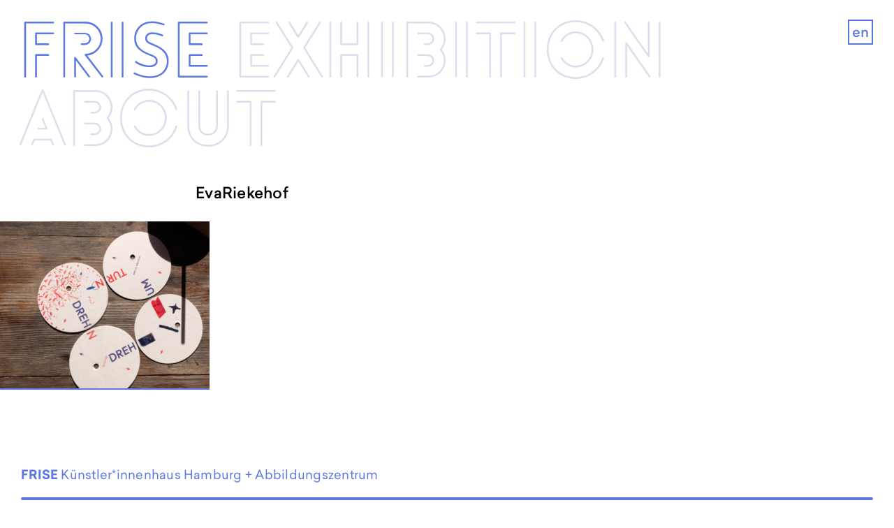

--- FILE ---
content_type: text/html; charset=UTF-8
request_url: https://www.frise.de/beispiel-seite/evariekehof/
body_size: 29119
content:
<!doctype html>
<html dir="ltr" lang="de-DE" prefix="og: https://ogp.me/ns#">
<head>
	<meta charset="UTF-8">
	<meta name="viewport" content="width=device-width, initial-scale=1">
	<link rel="profile" href="http://gmpg.org/xfn/11">

	<title>EvaRiekehof | FRISE</title>
<link rel="alternate" hreflang="en" href="https://www.frise.de/en/beispiel-seite/evariekehof-2/" />
<link rel="alternate" hreflang="de" href="https://www.frise.de/beispiel-seite/evariekehof/" />
<link rel="alternate" hreflang="x-default" href="https://www.frise.de/beispiel-seite/evariekehof/" />

		<!-- All in One SEO 4.5.2.1 - aioseo.com -->
		<meta name="robots" content="max-image-preview:large" />
		<link rel="canonical" href="https://www.frise.de/beispiel-seite/evariekehof/" />
		<meta name="generator" content="All in One SEO (AIOSEO) 4.5.2.1" />
		<meta property="og:locale" content="de_DE" />
		<meta property="og:site_name" content="FRISE |" />
		<meta property="og:type" content="article" />
		<meta property="og:title" content="EvaRiekehof | FRISE" />
		<meta property="og:url" content="https://www.frise.de/beispiel-seite/evariekehof/" />
		<meta property="article:published_time" content="2021-08-27T19:35:56+00:00" />
		<meta property="article:modified_time" content="2021-08-27T19:35:56+00:00" />
		<meta name="twitter:card" content="summary" />
		<meta name="twitter:title" content="EvaRiekehof | FRISE" />
		<script type="application/ld+json" class="aioseo-schema">
			{"@context":"https:\/\/schema.org","@graph":[{"@type":"BreadcrumbList","@id":"https:\/\/www.frise.de\/beispiel-seite\/evariekehof\/#breadcrumblist","itemListElement":[{"@type":"ListItem","@id":"https:\/\/www.frise.de\/#listItem","position":1,"name":"Zu Hause","item":"https:\/\/www.frise.de\/","nextItem":"https:\/\/www.frise.de\/beispiel-seite\/evariekehof\/#listItem"},{"@type":"ListItem","@id":"https:\/\/www.frise.de\/beispiel-seite\/evariekehof\/#listItem","position":2,"name":"EvaRiekehof","previousItem":"https:\/\/www.frise.de\/#listItem"}]},{"@type":"ItemPage","@id":"https:\/\/www.frise.de\/beispiel-seite\/evariekehof\/#itempage","url":"https:\/\/www.frise.de\/beispiel-seite\/evariekehof\/","name":"EvaRiekehof | FRISE","inLanguage":"de-DE","isPartOf":{"@id":"https:\/\/www.frise.de\/#website"},"breadcrumb":{"@id":"https:\/\/www.frise.de\/beispiel-seite\/evariekehof\/#breadcrumblist"},"datePublished":"2021-08-27T19:35:56+02:00","dateModified":"2021-08-27T19:35:56+02:00"},{"@type":"Organization","@id":"https:\/\/www.frise.de\/#organization","name":"FRISE K\u00fcnstlerhaus Hamburg e.V.","url":"https:\/\/www.frise.de\/","logo":{"@type":"ImageObject","url":"https:\/\/www.frise.de\/wp-content\/uploads\/2020\/11\/F-blau-32.png","@id":"https:\/\/www.frise.de\/beispiel-seite\/evariekehof\/#organizationLogo","width":390,"height":492},"image":{"@id":"https:\/\/www.frise.de\/#organizationLogo"}},{"@type":"WebSite","@id":"https:\/\/www.frise.de\/#website","url":"https:\/\/www.frise.de\/","name":"FRISE","inLanguage":"de-DE","publisher":{"@id":"https:\/\/www.frise.de\/#organization"}}]}
		</script>
		<!-- All in One SEO -->

<link rel="alternate" type="application/rss+xml" title="FRISE &raquo; Feed" href="https://www.frise.de/feed/" />
<link rel="alternate" type="application/rss+xml" title="FRISE &raquo; Kommentar-Feed" href="https://www.frise.de/comments/feed/" />
<link rel="alternate" type="application/rss+xml" title="FRISE &raquo; EvaRiekehof-Kommentar-Feed" href="https://www.frise.de/beispiel-seite/evariekehof/feed/" />
<link rel='stylesheet' id='wp-block-library-css' href='https://www.frise.de/wp-includes/css/dist/block-library/style.min.css?ver=6.2.8' type='text/css' media='all' />
<link rel='stylesheet' id='classic-theme-styles-css' href='https://www.frise.de/wp-includes/css/classic-themes.min.css?ver=6.2.8' type='text/css' media='all' />
<style id='global-styles-inline-css' type='text/css'>
body{--wp--preset--color--black: #000000;--wp--preset--color--cyan-bluish-gray: #abb8c3;--wp--preset--color--white: #ffffff;--wp--preset--color--pale-pink: #f78da7;--wp--preset--color--vivid-red: #cf2e2e;--wp--preset--color--luminous-vivid-orange: #ff6900;--wp--preset--color--luminous-vivid-amber: #fcb900;--wp--preset--color--light-green-cyan: #7bdcb5;--wp--preset--color--vivid-green-cyan: #00d084;--wp--preset--color--pale-cyan-blue: #8ed1fc;--wp--preset--color--vivid-cyan-blue: #0693e3;--wp--preset--color--vivid-purple: #9b51e0;--wp--preset--color--frise-blue: #5d78e1;--wp--preset--color--yellow: #FFCE00;--wp--preset--color--green: #00A85A;--wp--preset--color--gray: #333333;--wp--preset--color--lightgray: #ececf4;--wp--preset--color--red: #A30000;--wp--preset--gradient--vivid-cyan-blue-to-vivid-purple: linear-gradient(135deg,rgba(6,147,227,1) 0%,rgb(155,81,224) 100%);--wp--preset--gradient--light-green-cyan-to-vivid-green-cyan: linear-gradient(135deg,rgb(122,220,180) 0%,rgb(0,208,130) 100%);--wp--preset--gradient--luminous-vivid-amber-to-luminous-vivid-orange: linear-gradient(135deg,rgba(252,185,0,1) 0%,rgba(255,105,0,1) 100%);--wp--preset--gradient--luminous-vivid-orange-to-vivid-red: linear-gradient(135deg,rgba(255,105,0,1) 0%,rgb(207,46,46) 100%);--wp--preset--gradient--very-light-gray-to-cyan-bluish-gray: linear-gradient(135deg,rgb(238,238,238) 0%,rgb(169,184,195) 100%);--wp--preset--gradient--cool-to-warm-spectrum: linear-gradient(135deg,rgb(74,234,220) 0%,rgb(151,120,209) 20%,rgb(207,42,186) 40%,rgb(238,44,130) 60%,rgb(251,105,98) 80%,rgb(254,248,76) 100%);--wp--preset--gradient--blush-light-purple: linear-gradient(135deg,rgb(255,206,236) 0%,rgb(152,150,240) 100%);--wp--preset--gradient--blush-bordeaux: linear-gradient(135deg,rgb(254,205,165) 0%,rgb(254,45,45) 50%,rgb(107,0,62) 100%);--wp--preset--gradient--luminous-dusk: linear-gradient(135deg,rgb(255,203,112) 0%,rgb(199,81,192) 50%,rgb(65,88,208) 100%);--wp--preset--gradient--pale-ocean: linear-gradient(135deg,rgb(255,245,203) 0%,rgb(182,227,212) 50%,rgb(51,167,181) 100%);--wp--preset--gradient--electric-grass: linear-gradient(135deg,rgb(202,248,128) 0%,rgb(113,206,126) 100%);--wp--preset--gradient--midnight: linear-gradient(135deg,rgb(2,3,129) 0%,rgb(40,116,252) 100%);--wp--preset--duotone--dark-grayscale: url('#wp-duotone-dark-grayscale');--wp--preset--duotone--grayscale: url('#wp-duotone-grayscale');--wp--preset--duotone--purple-yellow: url('#wp-duotone-purple-yellow');--wp--preset--duotone--blue-red: url('#wp-duotone-blue-red');--wp--preset--duotone--midnight: url('#wp-duotone-midnight');--wp--preset--duotone--magenta-yellow: url('#wp-duotone-magenta-yellow');--wp--preset--duotone--purple-green: url('#wp-duotone-purple-green');--wp--preset--duotone--blue-orange: url('#wp-duotone-blue-orange');--wp--preset--font-size--small: 13px;--wp--preset--font-size--medium: 20px;--wp--preset--font-size--large: 36px;--wp--preset--font-size--x-large: 42px;--wp--preset--spacing--20: 0.44rem;--wp--preset--spacing--30: 0.67rem;--wp--preset--spacing--40: 1rem;--wp--preset--spacing--50: 1.5rem;--wp--preset--spacing--60: 2.25rem;--wp--preset--spacing--70: 3.38rem;--wp--preset--spacing--80: 5.06rem;--wp--preset--shadow--natural: 6px 6px 9px rgba(0, 0, 0, 0.2);--wp--preset--shadow--deep: 12px 12px 50px rgba(0, 0, 0, 0.4);--wp--preset--shadow--sharp: 6px 6px 0px rgba(0, 0, 0, 0.2);--wp--preset--shadow--outlined: 6px 6px 0px -3px rgba(255, 255, 255, 1), 6px 6px rgba(0, 0, 0, 1);--wp--preset--shadow--crisp: 6px 6px 0px rgba(0, 0, 0, 1);}:where(.is-layout-flex){gap: 0.5em;}body .is-layout-flow > .alignleft{float: left;margin-inline-start: 0;margin-inline-end: 2em;}body .is-layout-flow > .alignright{float: right;margin-inline-start: 2em;margin-inline-end: 0;}body .is-layout-flow > .aligncenter{margin-left: auto !important;margin-right: auto !important;}body .is-layout-constrained > .alignleft{float: left;margin-inline-start: 0;margin-inline-end: 2em;}body .is-layout-constrained > .alignright{float: right;margin-inline-start: 2em;margin-inline-end: 0;}body .is-layout-constrained > .aligncenter{margin-left: auto !important;margin-right: auto !important;}body .is-layout-constrained > :where(:not(.alignleft):not(.alignright):not(.alignfull)){max-width: var(--wp--style--global--content-size);margin-left: auto !important;margin-right: auto !important;}body .is-layout-constrained > .alignwide{max-width: var(--wp--style--global--wide-size);}body .is-layout-flex{display: flex;}body .is-layout-flex{flex-wrap: wrap;align-items: center;}body .is-layout-flex > *{margin: 0;}:where(.wp-block-columns.is-layout-flex){gap: 2em;}.has-black-color{color: var(--wp--preset--color--black) !important;}.has-cyan-bluish-gray-color{color: var(--wp--preset--color--cyan-bluish-gray) !important;}.has-white-color{color: var(--wp--preset--color--white) !important;}.has-pale-pink-color{color: var(--wp--preset--color--pale-pink) !important;}.has-vivid-red-color{color: var(--wp--preset--color--vivid-red) !important;}.has-luminous-vivid-orange-color{color: var(--wp--preset--color--luminous-vivid-orange) !important;}.has-luminous-vivid-amber-color{color: var(--wp--preset--color--luminous-vivid-amber) !important;}.has-light-green-cyan-color{color: var(--wp--preset--color--light-green-cyan) !important;}.has-vivid-green-cyan-color{color: var(--wp--preset--color--vivid-green-cyan) !important;}.has-pale-cyan-blue-color{color: var(--wp--preset--color--pale-cyan-blue) !important;}.has-vivid-cyan-blue-color{color: var(--wp--preset--color--vivid-cyan-blue) !important;}.has-vivid-purple-color{color: var(--wp--preset--color--vivid-purple) !important;}.has-black-background-color{background-color: var(--wp--preset--color--black) !important;}.has-cyan-bluish-gray-background-color{background-color: var(--wp--preset--color--cyan-bluish-gray) !important;}.has-white-background-color{background-color: var(--wp--preset--color--white) !important;}.has-pale-pink-background-color{background-color: var(--wp--preset--color--pale-pink) !important;}.has-vivid-red-background-color{background-color: var(--wp--preset--color--vivid-red) !important;}.has-luminous-vivid-orange-background-color{background-color: var(--wp--preset--color--luminous-vivid-orange) !important;}.has-luminous-vivid-amber-background-color{background-color: var(--wp--preset--color--luminous-vivid-amber) !important;}.has-light-green-cyan-background-color{background-color: var(--wp--preset--color--light-green-cyan) !important;}.has-vivid-green-cyan-background-color{background-color: var(--wp--preset--color--vivid-green-cyan) !important;}.has-pale-cyan-blue-background-color{background-color: var(--wp--preset--color--pale-cyan-blue) !important;}.has-vivid-cyan-blue-background-color{background-color: var(--wp--preset--color--vivid-cyan-blue) !important;}.has-vivid-purple-background-color{background-color: var(--wp--preset--color--vivid-purple) !important;}.has-black-border-color{border-color: var(--wp--preset--color--black) !important;}.has-cyan-bluish-gray-border-color{border-color: var(--wp--preset--color--cyan-bluish-gray) !important;}.has-white-border-color{border-color: var(--wp--preset--color--white) !important;}.has-pale-pink-border-color{border-color: var(--wp--preset--color--pale-pink) !important;}.has-vivid-red-border-color{border-color: var(--wp--preset--color--vivid-red) !important;}.has-luminous-vivid-orange-border-color{border-color: var(--wp--preset--color--luminous-vivid-orange) !important;}.has-luminous-vivid-amber-border-color{border-color: var(--wp--preset--color--luminous-vivid-amber) !important;}.has-light-green-cyan-border-color{border-color: var(--wp--preset--color--light-green-cyan) !important;}.has-vivid-green-cyan-border-color{border-color: var(--wp--preset--color--vivid-green-cyan) !important;}.has-pale-cyan-blue-border-color{border-color: var(--wp--preset--color--pale-cyan-blue) !important;}.has-vivid-cyan-blue-border-color{border-color: var(--wp--preset--color--vivid-cyan-blue) !important;}.has-vivid-purple-border-color{border-color: var(--wp--preset--color--vivid-purple) !important;}.has-vivid-cyan-blue-to-vivid-purple-gradient-background{background: var(--wp--preset--gradient--vivid-cyan-blue-to-vivid-purple) !important;}.has-light-green-cyan-to-vivid-green-cyan-gradient-background{background: var(--wp--preset--gradient--light-green-cyan-to-vivid-green-cyan) !important;}.has-luminous-vivid-amber-to-luminous-vivid-orange-gradient-background{background: var(--wp--preset--gradient--luminous-vivid-amber-to-luminous-vivid-orange) !important;}.has-luminous-vivid-orange-to-vivid-red-gradient-background{background: var(--wp--preset--gradient--luminous-vivid-orange-to-vivid-red) !important;}.has-very-light-gray-to-cyan-bluish-gray-gradient-background{background: var(--wp--preset--gradient--very-light-gray-to-cyan-bluish-gray) !important;}.has-cool-to-warm-spectrum-gradient-background{background: var(--wp--preset--gradient--cool-to-warm-spectrum) !important;}.has-blush-light-purple-gradient-background{background: var(--wp--preset--gradient--blush-light-purple) !important;}.has-blush-bordeaux-gradient-background{background: var(--wp--preset--gradient--blush-bordeaux) !important;}.has-luminous-dusk-gradient-background{background: var(--wp--preset--gradient--luminous-dusk) !important;}.has-pale-ocean-gradient-background{background: var(--wp--preset--gradient--pale-ocean) !important;}.has-electric-grass-gradient-background{background: var(--wp--preset--gradient--electric-grass) !important;}.has-midnight-gradient-background{background: var(--wp--preset--gradient--midnight) !important;}.has-small-font-size{font-size: var(--wp--preset--font-size--small) !important;}.has-medium-font-size{font-size: var(--wp--preset--font-size--medium) !important;}.has-large-font-size{font-size: var(--wp--preset--font-size--large) !important;}.has-x-large-font-size{font-size: var(--wp--preset--font-size--x-large) !important;}
.wp-block-navigation a:where(:not(.wp-element-button)){color: inherit;}
:where(.wp-block-columns.is-layout-flex){gap: 2em;}
.wp-block-pullquote{font-size: 1.5em;line-height: 1.6;}
</style>
<link rel='stylesheet' id='wpml-blocks-css' href='https://www.frise.de/wp-content/plugins/sitepress-multilingual-cms/dist/css/blocks/styles.css?ver=4.6.8' type='text/css' media='all' />
<link rel='stylesheet' id='slick-css' href='https://www.frise.de/wp-content/themes/frise/assets/js/slick/slick.css?ver=6.2.8' type='text/css' media='all' />
<link rel='stylesheet' id='popup-css' href='https://www.frise.de/wp-content/themes/frise/assets/js/popup/magnific-popup.css?ver=6.2.8' type='text/css' media='all' />
<link rel='stylesheet' id='style-css' href='https://www.frise.de/wp-content/themes/frise/assets/css/styles.css?v=1763236991&#038;ver=6.2.8' type='text/css' media='all' />
<link rel='stylesheet' id='sib-front-css-css' href='https://www.frise.de/wp-content/plugins/mailin/css/mailin-front.css?ver=6.2.8' type='text/css' media='all' />
<script type='text/javascript' src='https://www.frise.de/wp-includes/js/jquery/jquery.min.js?ver=3.6.4' id='jquery-core-js'></script>
<script type='text/javascript' src='https://www.frise.de/wp-includes/js/jquery/jquery-migrate.min.js?ver=3.4.0' id='jquery-migrate-js'></script>
<script type='text/javascript' id='sib-front-js-js-extra'>
/* <![CDATA[ */
var sibErrMsg = {"invalidMail":"Please fill out valid email address","requiredField":"Please fill out required fields","invalidDateFormat":"Please fill out valid date format","invalidSMSFormat":"Please fill out valid phone number"};
var ajax_sib_front_object = {"ajax_url":"https:\/\/www.frise.de\/wp-admin\/admin-ajax.php","ajax_nonce":"b912463f83","flag_url":"https:\/\/www.frise.de\/wp-content\/plugins\/mailin\/img\/flags\/"};
/* ]]> */
</script>
<script type='text/javascript' src='https://www.frise.de/wp-content/plugins/mailin/js/mailin-front.js?ver=1703061557' id='sib-front-js-js'></script>
<link rel="https://api.w.org/" href="https://www.frise.de/wp-json/" /><link rel="alternate" type="application/json" href="https://www.frise.de/wp-json/wp/v2/media/3901" /><link rel="EditURI" type="application/rsd+xml" title="RSD" href="https://www.frise.de/xmlrpc.php?rsd" />
<link rel="wlwmanifest" type="application/wlwmanifest+xml" href="https://www.frise.de/wp-includes/wlwmanifest.xml" />
<meta name="generator" content="WordPress 6.2.8" />
<link rel='shortlink' href='https://www.frise.de/?p=3901' />
<link rel="alternate" type="application/json+oembed" href="https://www.frise.de/wp-json/oembed/1.0/embed?url=https%3A%2F%2Fwww.frise.de%2Fbeispiel-seite%2Fevariekehof%2F" />
<link rel="alternate" type="text/xml+oembed" href="https://www.frise.de/wp-json/oembed/1.0/embed?url=https%3A%2F%2Fwww.frise.de%2Fbeispiel-seite%2Fevariekehof%2F&#038;format=xml" />
<meta name="generator" content="WPML ver:4.6.8 stt:1,3;" />
<style type="text/css">.recentcomments a{display:inline !important;padding:0 !important;margin:0 !important;}</style><link rel="icon" href="https://www.frise.de/wp-content/uploads/2020/10/F-blau-16-150x150.png" sizes="32x32" />
<link rel="icon" href="https://www.frise.de/wp-content/uploads/2020/10/F-blau-16-400x400.png" sizes="192x192" />
<link rel="apple-touch-icon" href="https://www.frise.de/wp-content/uploads/2020/10/F-blau-16-400x400.png" />
<meta name="msapplication-TileImage" content="https://www.frise.de/wp-content/uploads/2020/10/F-blau-16-400x400.png" />
</head>

<body class="attachment attachment-template-default attachmentid-3901 attachment-jpeg">
<div id="page" class="site no-thumbnail">
	<a class="skip-link screen-reader-text sr-only" href="#content">Skip to content</a>

	<header id="masthead" class="site-header" role="banner">
		<div class="container container--full relative">

	        <button id="mToggle" type="button" class="site-header__toggle btn--toggle js-navigation-toggle" data-target="#mobile-nav" >
	            <span class="sr-only">Menu</span>
	            <span class="icon-bar"></span>
                <span class="icon-bar"></span>
	            <span class="icon-bar"></span>
	        </button>

            <nav class="header-nav hidden--mobile">
	        	<div class="menu-main-nav-container"><ul id="menu-main-nav" class="menu"><li id="menu-item-7" class="menu-item menu-item-type-post_type menu-item-object-page menu-item-home menu-item-7"><a href="https://www.frise.de/">Frise</a></li>
<li id="menu-item-754" class="exhibition nowrap menu-item menu-item-type-post_type menu-item-object-page menu-item-has-children menu-item-754"><a href="https://www.frise.de/exhibition/ausstellungprogramm/">Exhibi­­tion</a>
<ul class="sub-menu">
	<li id="menu-item-37" class="menu-item menu-item-type-post_type menu-item-object-page menu-item-37"><a href="https://www.frise.de/exhibition/ausstellungprogramm/">2025</a></li>
	<li id="menu-item-35" class="menu-item menu-item-type-post_type menu-item-object-page menu-item-35"><a href="https://www.frise.de/exhibition/archive/">Archive</a></li>
</ul>
</li>
<li id="menu-item-34" class="menu-item menu-item-type-post_type menu-item-object-page menu-item-has-children menu-item-34"><a href="https://www.frise.de/about/">About</a>
<ul class="sub-menu">
	<li id="menu-item-50" class="menu-item menu-item-type-post_type menu-item-object-page menu-item-50"><a href="https://www.frise.de/about/kuenstlerhaus/">KUENSTLER-</a></li>
	<li id="menu-item-51" class="menu-item menu-item-type-post_type menu-item-object-page menu-item-51"><a href="https://www.frise.de/about/kuenstlerhaus/">INNENHAUS</a></li>
	<li id="menu-item-49" class="menu-item menu-item-type-post_type menu-item-object-page menu-item-49"><a href="https://www.frise.de/about/abz/">ABZ</a></li>
	<li id="menu-item-48" class="menu-item menu-item-type-post_type menu-item-object-page menu-item-48"><a href="https://www.frise.de/about/air/">AIR</a></li>
	<li id="menu-item-47" class="block menu-item menu-item-type-post_type menu-item-object-page menu-item-47"><a href="https://www.frise.de/about/frise/">EG</a></li>
</ul>
</li>
</ul></div>            </nav>
            <nav class="header-nav hidden--desktop">
	        	<div class="menu-main-mobile-nav-container"><ul id="menu-main-mobile-nav" class="menu"><li id="menu-item-118" class="menu-item menu-item-type-post_type menu-item-object-page menu-item-home menu-item-118"><a href="https://www.frise.de/">Frise</a></li>
<li id="menu-item-755" class="nowrap menu-item menu-item-type-post_type menu-item-object-page menu-item-has-children menu-item-755"><a href="https://www.frise.de/exhibition/ausstellungprogramm/">Exhibition</a>
<ul class="sub-menu">
	<li id="menu-item-119" class="menu-item menu-item-type-post_type menu-item-object-page menu-item-119"><a href="https://www.frise.de/exhibition/ausstellungprogramm/">2025</a></li>
	<li id="menu-item-125" class="menu-item menu-item-type-post_type menu-item-object-page menu-item-125"><a href="https://www.frise.de/exhibition/archive/">Archive</a></li>
</ul>
</li>
<li id="menu-item-120" class="menu-item menu-item-type-post_type menu-item-object-page menu-item-has-children menu-item-120"><a href="https://www.frise.de/about/">About</a>
<ul class="sub-menu">
	<li id="menu-item-124" class="add-shy menu-item menu-item-type-post_type menu-item-object-page menu-item-124"><a href="https://www.frise.de/about/kuenstlerhaus/">KUENSTLER­HAUS</a></li>
	<li id="menu-item-121" class="menu-item menu-item-type-post_type menu-item-object-page menu-item-121"><a href="https://www.frise.de/about/abz/">ABZ</a></li>
	<li id="menu-item-122" class="menu-item menu-item-type-post_type menu-item-object-page menu-item-122"><a href="https://www.frise.de/about/air/">Air</a></li>
	<li id="menu-item-123" class="menu-item menu-item-type-post_type menu-item-object-page menu-item-123"><a href="https://www.frise.de/about/frise/">FRISE EG</a></li>
</ul>
</li>
</ul></div>            </nav>

            <div class="wpml">
            	<a href='https://www.frise.de/en/beispiel-seite/evariekehof-2/' class='lang-code-en'>en</a>            </div>

        </div>
	</header><!-- #masthead -->



	<nav id="mobile-nav" class="site-nav nav-mobile element-hidden" role="navigation">
	    <div class="nav-mobile__inner">
	        <div class="menu-mobile-nav-container"><ul id="menu-mobile-nav" class="menu"><li id="menu-item-757" class="menu-item menu-item-type-post_type menu-item-object-page menu-item-has-children menu-item-757"><a href="https://www.frise.de/exhibition/ausstellungprogramm/">Exhibition 2025</a>
<ul class="sub-menu">
	<li id="menu-item-135" class="menu-item menu-item-type-post_type menu-item-object-page menu-item-135"><a href="https://www.frise.de/exhibition/ausstellungprogramm/">Programm 2025</a></li>
	<li id="menu-item-133" class="menu-item menu-item-type-post_type menu-item-object-page menu-item-133"><a href="https://www.frise.de/exhibition/archive/">Archive</a></li>
</ul>
</li>
<li id="menu-item-128" class="menu-item menu-item-type-post_type menu-item-object-page menu-item-has-children menu-item-128"><a href="https://www.frise.de/about/">About</a>
<ul class="sub-menu">
	<li id="menu-item-132" class="menu-item menu-item-type-post_type menu-item-object-page menu-item-132"><a href="https://www.frise.de/about/kuenstlerhaus/">Künstler*innenhaus Hamburg</a></li>
	<li id="menu-item-131" class="menu-item menu-item-type-post_type menu-item-object-page menu-item-131"><a href="https://www.frise.de/about/abz/">Abbildungszentrum</a></li>
	<li id="menu-item-130" class="menu-item menu-item-type-post_type menu-item-object-page menu-item-130"><a href="https://www.frise.de/about/air/">Artist in Residence</a></li>
	<li id="menu-item-129" class="menu-item menu-item-type-post_type menu-item-object-page menu-item-129"><a href="https://www.frise.de/about/frise/">Frise e.G.</a></li>
</ul>
</li>
</ul></div>   

	        <div class="wpml-mobile">
            	<a href='https://www.frise.de/en/beispiel-seite/evariekehof-2/' class='lang-code-en'>en</a>            </div>            
	    </div>
	</nav>

	<div id="primary" class="content-area">
		<main id="main" class="site-main">


			
				
		        <div class="container container--small">
		        	<h1>EvaRiekehof</h1>
		        </div>

				<p class="attachment"><a href='https://www.frise.de/wp-content/uploads/2021/08/EvaRiekehof.jpg'><img width="300" height="240" src="https://www.frise.de/wp-content/uploads/2021/08/EvaRiekehof-720x577.jpg" class="attachment-medium size-medium" alt="" decoding="async" loading="lazy" srcset="https://www.frise.de/wp-content/uploads/2021/08/EvaRiekehof-720x577.jpg 720w, https://www.frise.de/wp-content/uploads/2021/08/EvaRiekehof-1200x962.jpg 1200w, https://www.frise.de/wp-content/uploads/2021/08/EvaRiekehof-768x616.jpg 768w, https://www.frise.de/wp-content/uploads/2021/08/EvaRiekehof-1536x1232.jpg 1536w, https://www.frise.de/wp-content/uploads/2021/08/EvaRiekehof-2048x1642.jpg 2048w, https://www.frise.de/wp-content/uploads/2021/08/EvaRiekehof-2000x1604.jpg 2000w, https://www.frise.de/wp-content/uploads/2021/08/EvaRiekehof-1600x1283.jpg 1600w, https://www.frise.de/wp-content/uploads/2021/08/EvaRiekehof-1440x1155.jpg 1440w, https://www.frise.de/wp-content/uploads/2021/08/EvaRiekehof-800x641.jpg 800w, https://www.frise.de/wp-content/uploads/2021/08/EvaRiekehof-400x321.jpg 400w" sizes="(max-width: 300px) 100vw, 300px" /></a></p>


			
		</main><!-- #main -->
	</div><!-- #primary -->


<footer id="colophon" class="site-footer">
	<div class="container container--full">
		<p class="margin-bottom--xs"><b>FRISE</b> Künstler*innenhaus Hamburg + Abbildungszentrum</p>
	</div>
	<div class="border">
		<div class="container container--full">
			<div class="site-info">
				<div class="flex flex--wrap flexgrid-gutter">
					<div class="flex__item one-quarter sm-one-half">
						<p>Arnoldstr. 26–30<br />
22765 Hamburg<br />
Germany</p>
					</div>
					<div class="flex__item one-quarter sm-one-half">
						<nav class="nav">
							<div class="menu-footer-nav-container"><ul id="menu-footer-nav" class="menu"><li id="menu-item-93" class="menu-item menu-item-type-custom menu-item-object-custom menu-item-93"><a target="_blank" rel="noopener" href="https://www.instagram.com/frise.kuenstler_innenhaus/">Instagram</a></li>
<li id="menu-item-92" class="menu-item menu-item-type-custom menu-item-object-custom menu-item-92"><a target="_blank" rel="noopener" href="https://www.facebook.com/FriseHamburg/">Facebook</a></li>
</ul></div>						</nav>
					</div>
					<div class="flex__item one-quarter sm-one-half">
						<nav class="nav">
							<div class="menu-footer-2-nav-container"><ul id="menu-footer-2-nav" class="menu"><li id="menu-item-2865" class="menu-item menu-item-type-post_type menu-item-object-page menu-item-2865"><a href="https://www.frise.de/newsletter/">Newsletter</a></li>
<li id="menu-item-181" class="menu-item menu-item-type-post_type menu-item-object-page menu-item-181"><a href="https://www.frise.de/praktische-infos/">Raumplan</a></li>
<li id="menu-item-182" class="menu-item menu-item-type-post_type menu-item-object-page menu-item-182"><a href="https://www.frise.de/links/">Links</a></li>
</ul></div>						</nav>
					</div>
					<div class="flex__item one-quarter sm-one-half">
						<nav class="nav">
							<div class="menu-footer-3-nav-container"><ul id="menu-footer-3-nav" class="menu"><li id="menu-item-162" class="menu-item menu-item-type-post_type menu-item-object-page menu-item-162"><a href="https://www.frise.de/kontakt/">Kontakt</a></li>
<li id="menu-item-171" class="menu-item menu-item-type-post_type menu-item-object-page menu-item-171"><a href="https://www.frise.de/impressum/">Impressum</a></li>
<li id="menu-item-1357" class="menu-item menu-item-type-post_type menu-item-object-page menu-item-1357"><a href="https://www.frise.de/datenschutzerklaerung/">Datenschutz</a></li>
</ul></div>						</nav>
					</div>
					<!-- <div class="grid__item one-quarter hidden--mobile">
						<nav class="nav text--right">
							<ul><li><a href='https://www.frise.de/en/beispiel-seite/evariekehof-2/' class='lang-code-en '>English</a></li><li><a href='https://www.frise.de/beispiel-seite/evariekehof/' class='lang-code-de active'>Deutsch</a></li></ul>
						</nav>
					</div> -->


					<!-- Footer Logo Section auskommentiert wegen PHP 8 Kompatibilitätsproblem -->
				</div>
			</div>
		</div><!-- .site-info -->
	</div>
</footer><!-- #colophon -->
</div><!-- #page -->



<script type='text/javascript' src='https://www.frise.de/wp-content/themes/frise/assets/js/slick/slick.min.js?ver=20151215' id='slick-js'></script>
<script type='text/javascript' src='https://www.frise.de/wp-content/themes/frise/assets/js/popup/jquery.magnific-popup.min.js?ver=20151215' id='popup-js'></script>
<script type='text/javascript' src='https://www.frise.de/wp-content/themes/frise/assets/js/scripts.js?ver=20151215' id='script-js'></script>

</body>
</html>


--- FILE ---
content_type: text/css
request_url: https://www.frise.de/wp-content/themes/frise/assets/css/styles.css?v=1763236991&ver=6.2.8
body_size: 31197
content:
@font-face{font-family:"icomoon";src:url("../icomoon/fonts/icomoon.eot?sftc5k");src:url("../icomoon/fonts/icomoon.eot?sftc5k#iefix") format("embedded-opentype"),url("../icomoon/fonts/icomoon.ttf?sftc5k") format("truetype"),url("../icomoon/fonts/icomoon.woff?sftc5k") format("woff"),url("../icomoon/fonts/icomoon.svg?sftc5k#icomoon") format("svg");font-weight:normal;font-style:normal}[class^=icon-],[class*=" icon-"],.icon{font-family:"icomoon" !important;speak:none;font-style:normal;font-weight:normal;font-variant:normal;text-transform:none;line-height:1;-webkit-font-smoothing:antialiased;-moz-osx-font-smoothing:grayscale}.icon-close:before{content:""}.icon-arrow-left:before,.slick-prev:before{content:""}.icon-arrow-right:before,.slick-next:before{content:""}.icon-cross:before{content:""}.icon-facebook:before{content:""}.icon-twitter:before{content:""}.icon-youtube:before{content:""}.icon-instagram:before{content:""}.icon-map-marker:before{content:""}.icon-linkedin:before{content:""}.icon-phone:before{content:""}.icon-angle-left:before{content:""}.icon-angle-right:before{content:""}.icon-angle-up:before{content:""}.icon-angle-down:before{content:""}.icon-search:before{content:""}.icon-envelope-o:before{content:""}.icon-envelope:before{content:""}.nowrap,.nowrap *{white-space:nowrap}.float--right{float:right !important}.float--left{float:left !important}.bg--image{background-position:center center;background-repeat:no-repeat;background-size:cover}.block{display:block !important}.iframe-wrap iframe,.iframe-wrap img,.img-wrap-inner iframe,.img-wrap-inner img{top:0;left:0;width:100%;height:100%}.hidden{display:none !important}@media only screen and (max-width: 750px){.hidden--mobile{display:none}}@media only screen and (max-width: 640px){.hidden--sm{display:none}}@media only screen and (max-width: 780px){.hidden--md{display:none}}@media only screen and (min-width: 781px){.show--md{display:none !important}}@media only screen and (min-width: 751px){.hidden--desktop{display:none}}@media only screen and (min-width: 1201px){.hidden--content{display:none !important}}@media only screen and (max-width: 640px){.sm-block{display:block;float:none !important}}@media only screen and (max-width: 640px){.sm-center{text-align:center}.sm-center .grid__item{margin-bottom:1.1111111111rem}}.sr-only{clip:rect(1px, 1px, 1px, 1px);height:1px;overflow:hidden;position:absolute !important;width:1px}.grid::after,.container::after,.clearfix::after,.cf::after{content:"";display:table;clear:both}.one-whole{width:100%}.one-half{width:50%}.one-third{width:33.333%}.two-thirds{width:66.666%}.one-quarter{width:25%}.three-quarters{width:75%}.one-fifth{width:20%}.two-fifths{width:40%}.one-sixth{width:16.666%}@media only screen and (max-width: 1400px){.xl-one-whole{width:100%}.xl-one-half{width:50%}.xl-one-third{width:33.333%}.xl-two-thirds{width:66.666%}.xl-one-quarter{width:25%}.xl-three-quarters{width:75%}.xl-one-fifth{width:20%}.xl-two-fifths{width:40%}.xl-one-sixth{width:16.666%}}@media only screen and (max-width: 1020px){.lg-one-whole{width:100%}.lg-one-half{width:50%}.lg-one-third{width:33.333%}.lg-two-thirds{width:66.666%}.lg-one-quarter{width:25%}.lg-three-quarters{width:75%}.lg-one-fifth{width:20%}.lg-two-fifths{width:40%}.lg-one-sixth{width:16.666%}}@media only screen and (max-width: 780px){.md-one-whole{width:100%}.md-one-half{width:50%}.md-one-third{width:33.333%}.md-two-thirds{width:66.666%}.md-one-quarter{width:25%}.md-three-quarters{width:75%}.md-one-fifth{width:20%}.md-two-fifths{width:40%}.md-one-sixth{width:16.666%}}@media only screen and (max-width: 640px){.sm-one-whole{width:100%}.sm-one-half{width:50%}.sm-one-third{width:33.333%}.sm-two-thirds{width:66.666%}.sm-one-quarter{width:25%}.sm-three-quarters{width:75%}.sm-one-fifth{width:20%}.sm-two-fifths{width:40%}.sm-one-sixth{width:16.666%}}@media only screen and (max-width: 480px){.xs-one-whole{width:100%}.xs-one-half{width:50%}.xs-one-third{width:33.333%}.xs-two-thirds{width:66.666%}.xs-one-quarter{width:25%}.xs-three-quarters{width:75%}.xs-one-fifth{width:20%}.xs-two-fifths{width:40%}.xs-one-sixth{width:16.666%}}.container{max-width:68rem;box-sizing:content-box;margin:0 auto;overflow-wrap:break-word;padding-left:1.6666666667rem;padding-right:1.6666666667rem}@media only screen and (max-width: 780px){.container{padding-left:1.1111111111rem;padding-right:1.1111111111rem}}.container--full{max-width:100%}.container--small{max-width:40rem}.container--tiny{max-width:32rem}.grid{margin-left:-1.3888888889rem;list-style:none;margin-bottom:0}.grid__item{float:left;padding-left:1.3888888889rem}.grid--narrow{margin-left:-.6944444444rem}.grid--narrow .grid__item{padding-left:.6944444444rem}.grid--full{margin-left:0}.grid--full .grid__item{padding-left:0}.grid--tight{margin-left:0}.grid--tight .grid__item{padding-left:0}.grid--wide{margin-left:-2.7777777778rem}.grid--wide .grid__item{padding-left:2.7777777778rem}.flexgrid,.flex{-webkit-display:flex;-ms-display:flex;display:flex}.flexgrid--gutter{margin-left:-1.3888888889rem}.flexgrid--gutter .flex__item{padding-left:1.3888888889rem}.flexgrid--gutter.grids{margin-left:-1rem}.flexgrid--gutter.grids .flex__item{padding-left:1rem}.flexgrid--gutter-small{margin-left:-.6944444444rem}.flexgrid--gutter-small .flex__item{padding-left:.6944444444rem}.flex--end{-ms-justify-content:flex-end;justify-content:flex-end}.flex--stretch{-ms-justify-content:space-around;justify-content:space-around}.flex--middle{-ms-align-items:center;align-items:center}.flex--middle p:last-child{margin-bottom:0}.flex--column{flex-direction:column}.flex--center{-ms-justify-content:center;justify-content:center}.flex__bottom{-webkit-display:flex;-ms-display:flex;display:flex;-ms-align-items:flex-end;align-items:flex-end}.flex1{flex:1}.flex--wrap{flex-wrap:wrap}@media only screen and (max-width: 780px){.md-block{display:block}.md-wrap{flex-wrap:wrap}.md-flex--column{flex-direction:column}.md-order--1{order:1}.md-order--2{order:2}}@media only screen and (max-width: 640px){.sm-block{display:block}.sm-wrap{flex-wrap:wrap}}@media only screen and (max-width: 480px){.xs-block{display:block}}/*! normalize.css v2.1.0 | MIT License | git.io/normalize */*{box-sizing:border-box}article,aside,details,figcaption,figure,footer,header,hgroup,main,nav,section,summary{display:block}audio,canvas,video{display:inline-block}audio:not([controls]){display:none;height:0}[hidden]{display:none}html{font-family:sans-serif;-webkit-text-size-adjust:100%;-ms-text-size-adjust:100%}body{margin:0}a:focus{outline:thin dotted}a:active,a:hover{outline:0}h1{font-size:2em;margin:.67em 0}abbr[title]{border-bottom:1px dotted}b,strong{font-weight:bold}dfn{font-style:italic}hr{box-sizing:content-box;height:0}mark{background:#ff0;color:#000}code,kbd,pre,samp{font-family:monospace,serif;font-size:1em}pre{white-space:pre-wrap}q{quotes:"“" "”" "‘" "’"}small{font-size:80%}sub,sup{font-size:75%;line-height:0;position:relative;vertical-align:baseline}sup{top:-0.5em}sub{bottom:-0.25em}img{border:0}svg:not(:root){overflow:hidden}figure{margin:0}fieldset{border:1px solid silver;margin:0 2px;padding:.35em .625em .75em}legend{border:0;padding:0}button,input,select,textarea{font-family:inherit;font-size:100%;margin:0}button,input{line-height:normal}button,select{text-transform:none}button,html input[type=button],input[type=reset],input[type=submit]{-webkit-appearance:button;cursor:pointer}button[disabled],html input[disabled]{cursor:default}input[type=checkbox],input[type=radio]{box-sizing:border-box;padding:0}input[type=search]{-webkit-appearance:textfield;box-sizing:content-box}input[type=search]::-webkit-search-cancel-button,input[type=search]::-webkit-search-decoration{-webkit-appearance:none}button::-moz-focus-inner,input::-moz-focus-inner{border:0;padding:0}textarea{overflow:auto;vertical-align:top}table{border-collapse:collapse;border-spacing:0}table tr{vertical-align:top}img,media,iframe{max-width:100%;height:auto;vertical-align:top;display:block;margin:auto;border:0}.iframe-wrap,.img-wrap-inner{position:relative;z-index:0;padding-bottom:56.25%}.iframe-wrap iframe,.iframe-wrap img,.img-wrap-inner iframe,.img-wrap-inner img{position:absolute}html{font-family:"Sailec W05","Arial",sans-serif;font-size:18px;line-height:1.58;color:#000;font-weight:normal;text-rendering:optimizeLegibility;text-rendering:optimizeLegibility;-moz-osx-font-smoothing:grayscale;-webkit-font-smoothing:antialiased;letter-spacing:.015rem}@media only screen and (max-width: 1024px){html{font-size:16px}}*::-moz-selection{background:#5d78e1;color:#fff}*::selection{background:#5d78e1;color:#fff}[data-target]{cursor:pointer}a{text-decoration:none;color:#5d78e1}a:hover{color:#3254d9}a:active,a:focus{outline:none}.container--small a{font-size:18px !important}@media only screen and (max-width: 1024px){.container--small a{font-size:16px !important}}a,i{-webkit-tap-highlight-color:rgba(0,0,0,0)}strong{font-weight:200}.alpha,.beta,.delta,.epsilon,.gamma,.zeta,h1,h2,h3,h4,h5,h6{font-family:"Lovelo","Sailec W05","Arial",sans-serif;font-weight:bold;margin-top:0;margin-bottom:1.1111111111rem;color:#5d78e1;letter-spacing:.015rem}.text--center{text-align:center}.text--right{text-align:right}.uppercase{text-transform:uppercase}.alpha a,.alpha a:visited,.beta a,.beta a:visited,.delta a,.delta a:visited,.epsilon a,.epsilon a:visited,.gamma a,.gamma a:visited,.zeta a,.zeta a:visited,h1 a,h1 a:visited,h2 a,h2 a:visited,h3 a,h3 a:visited,h4 a,h4 a:visited,h5 a,h5 a:visited,h6 a,h6 a:visited{text-decoration:none}h1{font-size:1.2222222222rem;line-height:1.2727272727;font-family:"Sailec W05","Arial",sans-serif;color:#000;font-weight:200;margin-bottom:1.5rem}h2{font-size:1.3888888889rem;line-height:1.2;letter-spacing:.05rem;margin-bottom:1rem}h2 em{font-weight:normal}h3{font-size:1.2222222222rem;line-height:1.2727272727;font-family:"Sailec W05","Arial",sans-serif;color:#000;margin-bottom:1rem}h4{font-size:1.2777777778rem;line-height:1.2173913043;font-weight:bold;margin-bottom:1rem}.container--small h4,h4.small-h3{font-size:1.2222222222rem;font-family:"Lovelo","Sailec W05","Arial",sans-serif;margin-bottom:.5555555556rem;color:#5d78e1}h5{font-size:1.1111111111rem;line-height:1.2;font-family:"Sailec W05","Arial",sans-serif;font-weight:200;color:#000;margin-bottom:1rem;letter-spacing:0}.zeta,h6{font-size:.7777777778rem;line-height:1.2142857143}blockquote,dl,p,pre{margin:0 0 1.3333333333rem}blockquote a,dl a,p a,pre a{color:#000;position:relative;display:inline-block}blockquote a::before,dl a::before,p a::before,pre a::before{content:"";position:absolute;right:0;left:0;bottom:0;height:2px;background:#5d78e1}blockquote a:hover,dl a:hover,p a:hover,pre a:hover{color:#5d78e1}blockquote{font-size:1rem;line-height:1.5555555556;padding:0 1.5em;font-style:italic}blockquote cite{margin:0;font-style:italic}hr{border:none;border-top:1px solid #ececf4;margin:4.4444444444rem 0}q{font-style:italic}pre{padding:2.2222222222rem;border-radius:5px;border:1px solid #999}code,pre{font-family:"courier new",monospace;overflow:auto}@font-face{font-family:"Sailec W05";src:url("../fonts/5472499/22771bcc-8fbd-411f-b730-9a43197afb95.woff2") format("woff2"),url("../fonts/5472499/0610e07b-93ea-4f1f-b469-1a2a02398b58.woff") format("woff");font-weight:normal;font-style:normal}@font-face{font-family:"Sailec W05";src:url("../fonts/5472503/0e5908e8-d404-4ed1-ac41-dc71e7bff268.woff2") format("woff2"),url("../fonts/5472503/ac673c30-d8bd-4758-91e0-86a36ba24abc.woff") format("woff");font-weight:normal;font-style:italic}@font-face{font-family:"Sailec W05";src:url("../fonts/5472507/a1b501c6-02c3-4270-abed-64bb4b8ce257.woff2") format("woff2"),url("../fonts/5472507/a3f39c3c-0827-44ea-b173-27ac5ba80d83.woff") format("woff");font-weight:200;font-style:normal}@font-face{font-family:"Sailec W05";src:url("../fonts/5472515/edec1a94-e2a6-4e33-ada9-743e2b241fbb.woff2") format("woff2"),url("../fonts/5472515/aa19e7c7-176b-4241-b77b-aeab4fa42f7e.woff") format("woff");font-weight:bold;font-style:normal}@font-face{font-family:"Lovelo";src:url("../fonts/Lovelo-LineLight.woff2") format("woff2"),url("../fonts/Lovelo-LineLight.woff") format("woff");font-weight:normal;font-style:normal}@font-face{font-family:"Lovelo";src:url("../fonts/Lovelo-Black.woff2") format("woff2"),url("../fonts/Lovelo-Black.woff") format("woff");font-weight:bold;font-style:normal}.btn{font-size:.7777777778rem;display:inline-block;vertical-align:middle;font-family:inherit;font-weight:normal;cursor:pointer;border:none;margin:0;padding-top:0;padding-bottom:0;line-height:1.4;padding:.8rem 2rem .75rem;border-radius:0;text-decoration:none;text-align:center;color:#fff;background-color:#5d78e1;-webkit-tap-highlight-color:rgba(0,0,0,0)}.btn:hover{color:#fff;background-color:#3254d9}.btn:active,.btn:focus{outline:none}.btn--full{width:100%;text-align:center}.btn--primary{background-color:#5d78e1}.btn--primary:hover{background-color:#3254d9}.btn--secondary{background-color:#000}.btn--secondary:hover{background-color:#000}.btn--ghost{background-color:rgba(0,0,0,0);color:#fff;outline:1px solid currentColor;outline-offset:-1px}.btn--toggle{padding:0;height:42px;width:46px;top:1.6666666667rem;right:2.2222222222rem;text-align:center;background:rgba(0,0,0,0);border-radius:0%;border:0;position:absolute;z-index:10001;-webkit-tap-highlight-color:rgba(0,0,0,0);outline:none}.btn--toggle:hover{background:rgba(0,0,0,0)}.btn--toggle:hover .icon-bar{opacity:.8}.btn--toggle .icon-bar{display:block;background:#5d78e1;position:relative;width:44px;height:2px;margin:9px auto;transition:transform .2s ease-out}.nav-mobile-active .btn--toggle{background:rgba(0,0,0,0)}.nav-mobile-active .btn--toggle .icon-bar:nth-of-type(2){background:#5d78e1;transform:rotate(45deg);top:11px}.nav-mobile-active .btn--toggle .icon-bar:nth-of-type(3){background:#5d78e1;opacity:0}.nav-mobile-active .btn--toggle .icon-bar:nth-of-type(4){background:#5d78e1;transform:rotate(-45deg);top:-11px}@media only screen and (max-width: 640px){.btn--toggle{right:1.1111111111rem}}.sib_signup_form{border:2px solid #5d78e1;padding:50px 40px}.sib_signup_form input[type=email],.sib_signup_form input[type=text]{border:1px solid #5d78e1;padding:15px;width:100%;color:#5d78e1;font-weight:200 !important;box-shadow:initial !important}.sib_signup_form input[type=checkbox]{outline-offset:-1px !important;outline:2px solid #5d78e1 !important;margin:0 15px 0 5px;transform:scale(1.2);box-shadow:initial !important}.sib_signup_form input[type=submit]{font-weight:bold;border:0 !important;border-bottom:2px solid #5d78e1 !important;background-color:#fff !important;font-size:20px;padding:0;box-shadow:initial !important}.popup-wrapper{position:fixed;z-index:1001;top:0;left:0;right:0;bottom:0;display:flex;justify-content:center;align-items:center;pointer-events:none;transition:all ease .2s}.popup-wrapper.opacity0{opacity:0}.popup-wrapper.closed{display:none}.popup-wrapper .popup{opacity:0;position:relative;width:90vw;max-width:40rem;background-color:#fff;border:3px solid #999;transition:all ease .3s;pointer-events:auto;transform:translate(0, -10px);max-height:90vh;overflow:auto}.popup-wrapper .popup.slideIn{transform:translate(0, 0);opacity:1}.popup-wrapper .popup.slideOut{transform:translate(0, 10px)}.popup-wrapper .popup .popup-close{position:absolute;top:15px;right:15px;cursor:pointer;color:#5d78e1;text-shadow:0px 1px 1px #5d78e1;font-size:20px}.popup-wrapper .popup .text-wrapper{padding:1.3888888889rem}.popup-wrapper .popup .text-wrapper h2{margin-top:15px;margin-right:25px}.popup-wrapper .popup .image{width:100%;height:300px}.popup-wrapper .popup .image img{display:block;width:100%;height:100%;-o-object-fit:cover;object-fit:cover;-o-object-position:center;object-position:center}.wp-block-spacer{max-height:150px}@media only screen and (max-width: 1024px){.wp-block-spacer{max-height:100px}}@media only screen and (max-width: 780px){.wp-block-spacer{max-height:50px}}@media only screen and (max-width: 480px){.wp-block-spacer{max-height:30px}}.header-nav ul{margin:0;padding:0;list-style:none}.header-nav{margin-left:-0.25rem;padding-top:1.5555555556rem}@media only screen and (max-width: 780px){.header-nav{padding-top:1.3333333333rem}}.header-nav li{display:inline}.home .header-nav li,.single .header-nav li{display:block}.header-nav a{font-size:8.5vw;line-height:.8;letter-spacing:0;padding-top:.1em;margin-right:.25em;display:inline-block;font-family:"Lovelo","Sailec W05","Arial",sans-serif;color:#ababcf;transition:color .3s ease-out,opacity .3s ease-out,line-height .3s ease-out .3s;opacity:.4}.header-nav a:hover{color:#5d78e1;opacity:1}.fixed .header-nav a{line-height:.1}.up .header-nav a{line-height:.8}.header-nav .menu>li:first-child>a{color:#5d78e1;opacity:1}.header-nav li ul,.header-nav li li{display:inline-block}.parent-pageid-30 .header-nav .exhibition .sub-menu,.parent-pageid-627 .header-nav .exhibition .sub-menu{display:block}.header-nav .sub-menu{display:none}.header-nav .current-menu-item>a,.header-nav .current-menu-ancestor>a,.header-nav .current-page-ancestor>a,.single .header-nav .menu>li:first-child a,.header-nav a.hover{opacity:1;color:#5d78e1}.header-nav .current-menu-item .sub-menu,.header-nav .current-menu-ancestor .sub-menu,.header-nav .current-page-ancestor .sub-menu{display:inline}.header-nav .current-menu-item.exhibition .sub-menu,.header-nav .current-menu-ancestor.exhibition .sub-menu,.header-nav .current-page-ancestor.exhibition .sub-menu{display:block}@media only screen and (max-width: 750px){.header-nav{padding-top:1.1111111111rem}.header-nav a{display:none;-webkit-hyphens:auto;-ms-hyphens:auto;hyphens:auto;margin-right:0 !important}.header-nav .menu>li:first-child a{display:block;line-height:1}html:not(.nav-mobile-active) .home:not(.fixed) .header-nav .menu>li>a{display:block}html:not(.nav-mobile-active) body:not(.home) .header-nav li.current_page_item>a,html:not(.nav-mobile-active) body:not(.home) .header-nav li.current-menu-ancestor>a,html:not(.nav-mobile-active) body:not(.home) .header-nav li.current-page-ancestor>a{display:block;color:#fff !important;opacity:1 !important;line-height:1;padding-top:0}html:not(.nav-mobile-active) body:not(.home) .header-nav li.current-menu-ancestor .sub-menu,html:not(.nav-mobile-active) body:not(.home) .header-nav li.current-page-ancestor .sub-menu{display:block}html:not(.nav-mobile-active) body:not(.home) .header-nav li.current-menu-ancestor li,html:not(.nav-mobile-active) body:not(.home) .header-nav li.current-page-ancestor li{display:block}html:not(.nav-mobile-active) body:not(.home) .no-thumbnail .header-nav li.current_page_item>a,html:not(.nav-mobile-active) body:not(.home) .no-thumbnail .header-nav li.current-menu-ancestor>a,html:not(.nav-mobile-active) body:not(.home) .no-thumbnail .header-nav li.current-page-ancestor>a{color:#5d78e1 !important;opacity:1 !important}}@media only screen and (max-width: 750px){.header-nav a{font-size:5rem}}@media only screen and (max-width: 492px){.header-nav a{font-size:4rem}}@media only screen and (max-width: 400px){.header-nav a{font-size:3.7rem}}@media only screen and (max-width: 360px){.header-nav a{font-size:3.25rem}}.nav-mobile{position:fixed;z-index:998;left:0;top:0;width:100%;height:0;overflow:hidden;opacity:0;transition:opacity .2s ease-out,transform .2s ease-out}.nav-mobile__inner{background:#fff;min-height:100%;display:inline-block;width:100%;padding-top:8.8888888889rem}.nav-mobile-active--fixed .nav-mobile__inner{min-height:120%}.nav-mobile-active,.nav-mobile-active body{overflow:hidden}.nav-mobile-active--relative body{height:100%}.nav-mobile-transiting .nav-mobile,.nav-mobile-active .nav-mobile{height:100%;-webkit-backface-visibility:hidden;overflow:auto;-webkit-overflow-scrolling:touch}.nav-mobile-active .nav-mobile{opacity:1}.nav-mobile__inner ul{list-style:none;padding:0;margin:0}.nav-mobile__inner ul.menu>li>a{font-size:1.1111111111rem;font-family:"Lovelo","Sailec W05","Arial",sans-serif;font-weight:bold;text-transform:uppercase}.nav-mobile__inner ul.menu>li+li{margin-top:1rem;padding-top:1rem;border-top:2px solid #5d78e1;border-bottom:2px solid #5d78e1;padding-bottom:1rem}.nav-mobile__inner ul.menu{padding-left:1.1111111111rem;padding-right:1.1111111111rem}.nav-mobile__inner ul li{display:block}.nav-mobile__inner ul a{display:block;padding:.1rem 0}@media only screen and (max-width: 640px){.nav-mobile__inner ul.menu{padding-left:1.1111111111rem;padding-right:1.1111111111rem}}.slick-dots{text-align:center;margin:0;padding:0;position:absolute;bottom:-1.5rem;width:100%;left:0}.section--slider-text .slick-dots{bottom:-3rem}.slick-dots li{display:inline-block;margin:0 .4rem}.slick-dots button{width:10px !important;height:10px !important;background:#f6f6f6;text-indent:-9999px;overflow:hidden;border:0;font-size:0;display:inline-block;padding:0 !important;transition:all .2s ease-out;border-radius:50%}.slick-dots .slick-active button{background:#000}.slick img{width:100%}.slick-slide{outline:none}.slick-next,.slick-prev{position:absolute;z-index:99;text-decoration:none;padding:0;border:0;top:50%;margin-top:-2.5rem;height:5rem;width:2rem;background:rgba(0,0,0,0);font-family:"icomoon";transition:all .3s ease-out;color:#5d78e1;font-size:0;text-align:center;outline:none}.slick-next:active,.slick-next:focus,.slick-next:hover,.slick-prev:active,.slick-prev:focus,.slick-prev:hover{opacity:.5}.slick-next::before,.slick-prev::before{font-size:5rem}@media only screen and (max-width: 780px){.slick-next::before,.slick-prev::before{font-size:2.5rem}}.slick-disabled{opacity:0 !important;pointer-events:none}.slick-prev{left:-8vw}@media only screen and (max-width: 1020px){.slick-prev{left:1rem}}.slick--left .slick-prev{display:none !important}.slick-next{right:-8vw}@media only screen and (max-width: 1020px){.slick-next{right:1rem}}.slick--left .slick-next{margin-top:-5rem;right:-6.6666666667rem}@media only screen and (max-width: 780px){.slick--left .slick-next{right:1rem}}.site-header{position:fixed;z-index:999;top:0;left:0;width:100%;transition:all .3s ease-out}@media only screen and (max-width: 750px){.site-header{position:absolute}.no-thumbnail .site-header{position:relative;margin-bottom:2.2222222222rem}}@media only screen and (min-width: 751px){.fixed:not(.up) .site-header{position:fixed;transform:translateY(-100%)}.up .site-header{transform:translateY(0)}}@media only screen and (max-width: 480px){body.home{padding-top:200px}}@media only screen and (min-width: 481px)and (max-width: 750px){body.home{padding-top:250px}}@media only screen and (min-width: 751px){body{padding-top:20.6vw}.page-template-page-lower,.page-template-page-lower-no-headline{padding-top:30vw}}@media only screen and (min-width: 1201px){body{padding-top:20.5vw}.page-template-page-lower,.page-template-page-lower-no-headline{padding-top:30vw}}.wpml{position:absolute;padding-top:1.5555555556rem;top:0;right:1.6666666667rem}.wpml a{font-size:1.1rem;font-weight:200;width:2rem;border:2px solid #5d78e1;height:2rem;display:block;text-align:center;line-height:1.8rem}.wpml a:hover{background:#5d78e1;color:#fff}.wpml-mobile{padding-top:1rem}.wpml-mobile a{font-size:1.2rem;padding:2.2222222222rem;font-weight:bold;text-transform:uppercase}@media only screen and (max-width: 750px){.wpml-mobile a{padding:1.1111111111rem}}.site-header__toggle{display:none}@media only screen and (max-width: 750px){.site-header__toggle{display:inline-block}}.site-footer{margin-top:5.5555555556rem;padding-bottom:1.1111111111rem;position:relative}.site-footer .border{position:relative}.site-footer .border::before{content:"";position:absolute;top:0;left:1.6666666667rem;right:1.6666666667rem;height:4px;background:#5d78e1;border-radius:3px}@media only screen and (max-width: 1200px){.site-footer .border::before{left:1.6666666667rem;right:1.6666666667rem;height:3px;border-radius:2px}}@media only screen and (max-width: 780px){.site-footer .border::before{left:1.1111111111rem;right:1.1111111111rem}}.site-footer .site-info{padding-top:1.2222222222rem}.site-footer h3{font-size:1rem;font-family:"Sailec W05","Arial",sans-serif;margin-bottom:.25rem;font-weight:normal}.site-footer *{color:#5d78e1}.site-footer .logos div{height:6rem;max-width:11rem;margin:1rem}.site-footer img{max-height:100%}.site-footer a.active{text-decoration:underline}.nav ul{list-style:none;padding:0;margin:0}.nav li{display:block}@media only screen and (max-width: 780px){.site-footer a,.site-footer li,.site-footer p,.site-footer ul{font-size:.8888888889rem}.site-footer .logos div{height:4rem;max-width:8rem;margin:.75rem}}html{height:100%}.margin-bottom{margin-bottom:2.2222222222rem}.margin-top{margin-top:2.2222222222rem}.margin-bottom--xs{margin-bottom:1rem}.margin-bottom--small{margin-bottom:1.1111111111rem}.margin-bottom--big{margin-bottom:4.4444444444rem}.spacing{padding-top:2.2222222222rem;padding-bottom:2.2222222222rem}.padding{padding:2.2222222222rem}.padding-top{padding-top:2.2222222222rem}.padding-top--small{padding-top:.5555555556rem}.relative{position:relative}.header-photo img{width:100%}.smaller{max-width:32rem;margin-left:auto;margin-right:auto}.calendar-links a{color:#000}.calendar-links.active a{font-weight:bold;color:#5d78e1}.calendar-links.past a{color:#b3c0f1}.calendar-links a:hover{opacity:.75}.text--visible p:last-of-type{display:inline}.show-more{position:relative;display:inline;width:1rem;margin-left:.25rem;white-space:nowrap}.show-more .cross{position:relative;vertical-align:-1px;margin:0 5px 0 0}.show-more span{font-weight:bold}.show-more .text{padding-left:.25rem;color:#5d78e1;font-weight:200}.show-more .cross::after,.show-more .cross::before{content:"";position:absolute;top:45%;left:50%;background:#5d78e1;transform:translate3d(-50%, -50%, 0)}.show-more .cross::before{width:14px;height:2px}.show-more .cross::after{width:2px;height:14px}.show-more:hover{opacity:.8}.text--hidden{display:none;padding-top:1rem}.text--hidden p:last-child{margin-bottom:0}.content-image img{width:100%}.content-image+.content-image{margin-top:-0.5rem}.mfp-arrow::after{display:none}.mfp-arrow::before{content:"";font-family:"icomoon";color:#fff;opacity:1;font-size:4rem;margin-top:0;margin-left:0;border:0;left:50%;top:50%;transform:translate3d(-50%, -50%, 0);width:1.25rem;height:4rem}.mfp-arrow-left::before{content:""}.mfp-close{font-size:0;color:rgba(0,0,0,0);width:2rem;height:2rem;position:absolute;margin-right:0;width:auto}.mfp-close::before{content:"";font-family:"icomoon";color:#fff;font-size:2rem}.slick--left img{width:100%}.slick--left p{max-width:40rem}.caption p,.slick-slide p{font-size:.9rem}.archive-date{margin-top:-30px;font-size:20px !important;color:#5d78e1}.grids .text,.grids .text--hidden,.grids .text--visible{padding-right:2.2222222222rem}.text--visible{margin-bottom:0}.link--purple,.span--year{display:block;position:relative;padding-bottom:66.66%;border:1px solid #5d78e1;color:#5d78e1}.link--purple>span,.span--year>span{font-size:1.5rem;position:absolute;transform:translateY(-50%);top:50%;left:0;width:100%;text-align:center;font-weight:bold;font-family:"Lovelo","Sailec W05","Arial",sans-serif}.link--purple{background:#5d78e1;margin-bottom:.5rem;transition:all .2s ease-out}.link--purple>span{color:#fff}.link--purple span span{display:inline-block;line-height:1.4;border-bottom:2px solid #fff}.link--purple+p{line-height:1.2}.link--purple:hover{opacity:.8}.has-frise-blue-color{color:#5d78e1}.has-frise-blue-background-color{background-color:#5d78e1}.has-red-color{color:#a30000}.has-red-background-color{background-color:#a30000}.has-lightgray-color{color:#999}.has-lightgray-background-color{background-color:#999}.has-gray-color{color:#333}.has-gray-background-color{background-color:#333}.has-green-color{color:#00a85a}.has-green-background-color{background-color:#00a85a}.has-yellow-color{color:#ffce00}.has-yellow-background-color{background-color:#ffce00}.link--image{display:block;position:relative;padding-bottom:66.66%;margin-bottom:.5rem}.link--image::before{content:"";position:absolute;z-index:3;top:0;left:0;height:100%;width:100%;background:#5d78e1;opacity:0;transition:all .2s ease-out;background-blend-mode:multiply;mix-blend-mode:multiply}.link--image:hover::before{opacity:.5}@supports(mix-blend-mode: multiply){.link--image:hover::before{opacity:1}}.link--image img{position:absolute;z-index:2;top:0;left:0;height:100%;width:100%;filter:grayscale(1);-o-object-fit:cover;object-fit:cover}.link--image+div p:first-child{margin-bottom:0;max-width:280px;line-height:1.2;font-weight:200}.link--image+div p+p{color:#5d78e1}.block--images{background:#000;padding-top:2.2222222222rem;padding-bottom:1.6666666667rem}.block--images .flex__item{margin-bottom:.5555555556rem}.block--images a,.block--images span{display:block;position:relative;border:1px solid #000}.block--images a img,.block--images span img{transition:all .2s ease-out}.block--images a:hover,.block--images span:hover{border-color:#5d78e1}.block--images a:hover img,.block--images span:hover img{opacity:0}.block--images a,.block--images span{position:relative;display:block}.block--images a img,.block--images span img{position:absolute;z-index:9;top:0;left:0;height:100%;width:100%;-o-object-fit:cover;object-fit:cover}.block--images .flex__item{height:30vw}@media only screen and (max-width: 780px){.block--images .flex__item{height:40vw}}@media only screen and (max-width: 480px){.block--images .flex__item{height:60vw}}.block--images .type-3 a,.block--images .type-3 span{height:100%}.block--images .type-4 a,.block--images .type-4 span{height:100%}.block--images .type-1 a,.block--images .type-1 span,.block--images .type-2 a,.block--images .type-2 span{height:50%}.block--images .type-2{-webkit-display:flex;-ms-display:flex;display:flex;flex-direction:column;-ms-justify-content:flex-end;justify-content:flex-end}.block--images h4{position:absolute;z-index:1;text-align:center;color:#fff;text-transform:uppercase;left:0;top:50%;width:100%;padding:1rem;transform:translateY(-50%)}.table-width-50 table{border-collapse:collapse;border-spacing:0;margin:0 0 0 -10px;table-layout:fixed;width:calc(100% + 10px)}.table-width-50 table tr{vertical-align:top;width:50%}.table-width-50 table tr td{padding:0 10px}@media only screen and (max-width: 480px){.table-width-50 table{font-size:14px}}.archive-grid .min-height{min-height:2.2222222222rem}.archive-grid .min-height p:first-child{font-weight:200}@media only screen and (min-width: 1201px){.mfp-close{position:fixed;right:1rem !important;top:1rem}.headline-offset{position:relative}.headline-offset h3{position:absolute;right:100%}.slick--left p{max-width:36rem}}@media only screen and (max-width: 750px){.header-photo{padding-left:0;padding-right:0}.wpml{display:none}.container{max-width:100% !important}.grids .text,.grids .text--hidden,.grids .text--visible{padding-right:1.6666666667rem}}@media only screen and (min-width: 751px)and (max-width: 880px){.container--small{padding-left:120px;padding-right:120px}}@media only screen and (max-width: 780px){html{font-size:16px}.mobile-object-fit{position:relative;height:0;padding-bottom:75%}.mobile-object-fit img,.mobile-object-fit picture{position:absolute;top:0;left:0;height:100%;width:100%;-o-object-fit:cover;object-fit:cover}}@media only screen and (max-width: 480px){.archive-grid .margin-bottom--big{margin-bottom:2.2222222222rem}}

--- FILE ---
content_type: text/javascript
request_url: https://www.frise.de/wp-content/themes/frise/assets/js/scripts.js?ver=20151215
body_size: 10665
content:
function _toConsumableArray(arr) { if (Array.isArray(arr)) { for (var i = 0, arr2 = Array(arr.length); i < arr.length; i++) { arr2[i] = arr[i]; } return arr2; } else { return Array.from(arr); } }
function debounce(func, wait, immediate) {

    var timeout;
    return function () {
        var context = this,
            args = arguments;
        var later = function later() {
            timeout = null;
            if (!immediate) {
                func.apply(context, args);
            }
        };
        var callNow = immediate && !timeout;
        clearTimeout(timeout);
        timeout = setTimeout(later, wait);
        if (callNow) {
            func.apply(context, args);
        }
    };
};

var MobileNavController = function () {
    var _this11 = this;

    var cf = {
        _btn: document.querySelector("#mToggle"),
        _target: document.querySelector("#mobile-nav"),
        activeClass: ['nav-mobile-active'],
        transClass: 'nav-mobile-transiting',
        _html: document.querySelector("html")
    };

    var IS_OPEN = false;


    cf.activeClass.push('nav-mobile-active--relative');


    this.open = function () {

        [].concat(_toConsumableArray(cf.activeClass), [cf.transClass]).forEach(function (el) {
            cf._html.classList.add(el);
        });
        cf._target.style.paddingTop = 0;
        cf._target.scrollTop = 0;
        IS_OPEN = true;
    };

    this.close = function () {
        cf._html.classList.add(cf.transClass);
        cf.activeClass.forEach(function (el) {
            cf._html.classList.remove(el);
        });
        IS_OPEN = false;
    };

    cf._target.addEventListener("transitionend", function (e) {

        cf._html.classList.remove(cf.transClass);
    });

    // Helper variable used to prevent firing btn click event multiple times
    var flag = false;

    cf._btn.addEventListener("click", function (e) {

        if (!flag) {
            flag = true;
            setTimeout(function () {
                flag = false;
            }, 100);
            cf._html.classList.contains(cf.activeClass[0]) ? _this11.close() : _this11.open();
        }

        return false;
    });
};

var Observer = {}, Manager = {}, MyModules = {};

MyModules.ScrollController = function () {
    var _this = this;

    var self = this;

    this.vars = {

        scrollTop: document.body.scrollTop || document.documentElement.scrollTop,
        windowHeight: window.innerHeight,
        lastScrollTop: 0,
        scrollDirection: "down"
    };

    // functions array of the observer
    this.arrHandlers = [];

    //#### subscribe to the scroll event
    this.subscribe = function (fn) {
        _this.arrHandlers.push(fn);
    };

    this.unsubscribe = function (fn) {

        _this.arrHandlers = _this.arrHandlers.filter(function (item) {
            if (item !== fn) {
                return item;
            }
        });
    }, this.callScrollListener = function () {

        // on resize or on initalize reset
        _this.vars.windowHeight = window.innerHeight;

        // notify the observer on page load or when resized
        self.fire(true);

        window.removeEventListener("scroll", self.scrollFunction, false);

        window.addEventListener("scroll", self.scrollFunction, false);
    };

    this.scrollFunction = function () {

        self.vars.scrollTop = document.body.scrollTop || document.documentElement.scrollTop;

        if (self.vars.scrollTop > self.vars.lastScrollTop) {
            self.vars.scrollDirection = "down";
        } else {
            self.vars.scrollDirection = "up";
        }

        self.vars.lastScrollTop = self.vars.scrollTop;

        // notify the observer on scroll
        self.fire(false);
    };

    this.fire = function (reset) {

        if (self.arrHandlers instanceof Array) {

            _this.arrHandlers.forEach(function (item) {

                try {
                    item.init.call(item, self.vars, reset);
                } catch (e) {}
            });
        }
    };

    // when all the observer are set (global and page specific)
    this.finalize = function () {

        //if (document.body.offsetWidth > 1024) {

            window.onload = function () {

                try {

                    self.callScrollListener();

                    window.addEventListener("orientationchange", self.myDebouncedFunc);

                    window.onresize = self.myDebouncedFunc;

                } catch (e) {}
            };
        //}
    };

    this.myDebouncedFunc = debounce(function () {
        self.callScrollListener();
    }, 200);
};


Observer.ScrollObserver_PageScrolled = function() {

    var self = this;

    this.init = function(_vars, reset) {

        if (reset) { self.item = document.querySelector("body"); }

        self.execute(_vars);
    };

    this.execute = function(_vars) {

        if (_vars.scrollTop > 300) {

            if (!self.item.classList.contains("fixed")) {
                self.item.classList.add("fixed");
            }
        }
        else {
            if (self.item.classList.contains("fixed")) {
                self.item.classList.remove("fixed");
            }
        }

        if (_vars.scrollTop > 500) {

            if (!self.item.classList.contains("scrolled")) {
                self.item.classList.add("scrolled");
            }
        }
        else {
            if (self.item.classList.contains("scrolled")) {
                self.item.classList.remove("scrolled");
            }
        }

        if (_vars.scrollTop > 700) {

            if (!self.item.classList.contains("upper")) {
                self.item.classList.add("upper");
            }
        }
        else {
            if (self.item.classList.contains("upper")) {
                self.item.classList.remove("upper");
            }
        }
    };
};

Observer.ScrollObserver_ScrollDirection = function() {

    var self = this;

    this.init = function(_vars, reset) {

        if (reset) { self.item = document.querySelector("body"); }

        self.execute(_vars);
    };

    this.execute = function(_vars) {

        if (_vars.scrollTop > 100) {

            if (_vars.scrollDirection == "up") {

                if (!self.item.classList.contains("up")) {
                    self.item.classList.add("up");
                }
            }
            else {
                if (self.item.classList.contains("up")) {
                    self.item.classList.remove("up");
                }
            }
        }
    };
};





( function( $ ) {


    "use strict";

    var Router = {

        // All pages
        common: {

            init: function() {
                // Javascript to be fired on every page


                try {

                    var MobileNav = new MobileNavController();

                } catch(e) {}


                try {


                    $('a.js-open-popup').magnificPopup({
                        type: 'image',
                        gallery: {
                            enabled:true
                        }
                    });

                    $(".mfp-close").on('click', function(e) {
                        e.preventDefault();
                        $.magnificPopup.close();
                    })


                } catch(e) {}


                $(window).on("load", function() {

                    $('.slick').find('.hidden').removeClass('hidden');

                    $(".slick").slick({
                        dots: false,
                        arrows: true,
                        fade: true,
                        speed: 800,
                        infinite:false
                    });

                });

                $(window).on("load", function() {

                    $('.slick--left').find('.hidden').removeClass('hidden');

                    $(".slick--left").slick({
                        dots: false,
                        arrows: true,
                        fade: true,
                        speed: 800,
                        infinite:true
                    });

                });

                $('.js-show-more').on('click', function(e) {
                    e.preventDefault();

                    $(this).parent().next('.text--hidden').slideDown();
                    $(this).addClass('hidden');
                });

                $('.header-nav').find('a').on('mouseover', function() {

                    var _href = this.getAttribute('href');

                    $('.header-nav').find('a[href="'+_href+'"]').addClass('hover');
                });
                $('.header-nav').find('a').on('mouseout', function() {

                    var _href = this.getAttribute('href');

                    $('.header-nav').find('a[href="'+_href+'"]').removeClass('hover');
                });

                $('.add-shy').find('a').each(function() {

                    this.innerHTML = this.innerHTML.replace('HAUS', '&shy;HAUS');
                    this.innerHTML = this.innerHTML.replace('haus', '&shy;haus');
                });


                Manager.ScrollController = new MyModules.ScrollController();
                Manager.ScrollController.subscribe(new Observer.ScrollObserver_PageScrolled());
                Manager.ScrollController.subscribe(new Observer.ScrollObserver_ScrollDirection());
                Manager.ScrollController.finalize();
            }
        }

    }

    var UTIL = {

        fire: function(func, funcname, args) {
            var namespace = Router;
            funcname = (funcname === undefined) ? 'init' : funcname;
            if (func !== '' && namespace[func] && typeof namespace[func][funcname] === 'function') {
                namespace[func][funcname](args);
            }
        },
        loadEvents: function() {
            UTIL.fire('common');

            document.body.className.replace(/-/g, '_').split(/\s+/).forEach(function(classN) {

                UTIL.fire(classN);
            });
        }
    };
    document.addEventListener('DOMContentLoaded', UTIL.loadEvents, false);


    $('.popup-close').click(function(){
        closingPopup();
    });

     $(window).on('load', function () {
           if (!document.cookie.split('; ').find((row) => row.startsWith('frisepopup'))) {
               $('.popup').addClass('slideIn');
           }else{
               $('.popup-wrapper').addClass('closed');
           }
    });

    function closingPopup(){

        var date = new Date();
        date.setTime(date.getTime()+(7*24*60*60*1000)); // 7 days
        document.cookie = 'frisepopup=1; expires='+ date.toGMTString();

        $('.popup-wrapper').addClass('opacity0');
        $('.popup').addClass('slideOut');
        setTimeout(function() {
            $('.popup-wrapper').addClass('closed');
        }, 300);
    }

} )( jQuery );
